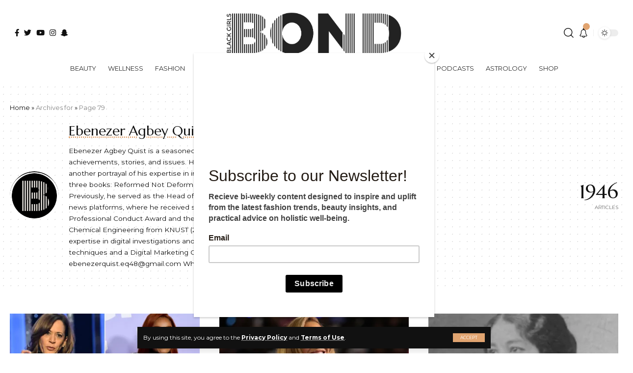

--- FILE ---
content_type: text/html; charset=utf-8
request_url: https://www.google.com/recaptcha/api2/aframe
body_size: 270
content:
<!DOCTYPE HTML><html><head><meta http-equiv="content-type" content="text/html; charset=UTF-8"></head><body><script nonce="G50wWwCITrNHxr0GDOZK8A">/** Anti-fraud and anti-abuse applications only. See google.com/recaptcha */ try{var clients={'sodar':'https://pagead2.googlesyndication.com/pagead/sodar?'};window.addEventListener("message",function(a){try{if(a.source===window.parent){var b=JSON.parse(a.data);var c=clients[b['id']];if(c){var d=document.createElement('img');d.src=c+b['params']+'&rc='+(localStorage.getItem("rc::a")?sessionStorage.getItem("rc::b"):"");window.document.body.appendChild(d);sessionStorage.setItem("rc::e",parseInt(sessionStorage.getItem("rc::e")||0)+1);localStorage.setItem("rc::h",'1769273318755');}}}catch(b){}});window.parent.postMessage("_grecaptcha_ready", "*");}catch(b){}</script></body></html>

--- FILE ---
content_type: application/javascript; charset=utf-8
request_url: https://fundingchoicesmessages.google.com/f/AGSKWxXDaCFi5K9Ei_YZjQmW0XkQmHTw3vhRR3Korc-adOtlghnYaqpz5fD_n7bmlYLU9hctYqNtoGU4Nn5ehZHbSBeNjGBYMr4U_aGPxd6FMiLZaLgfKABRGGylPpgtd4ZgJUjmlFQ2wds9ajY-v1LhSqzx-Qir4ykKhq5Tr7J9x2dD0229mfXLrX3Cn6Ju/_/adbot_-ad-resize-&largead=/advertisement-=adexpert&
body_size: -1289
content:
window['669192c9-8be1-4f85-8600-97c4a8b4e4c9'] = true;